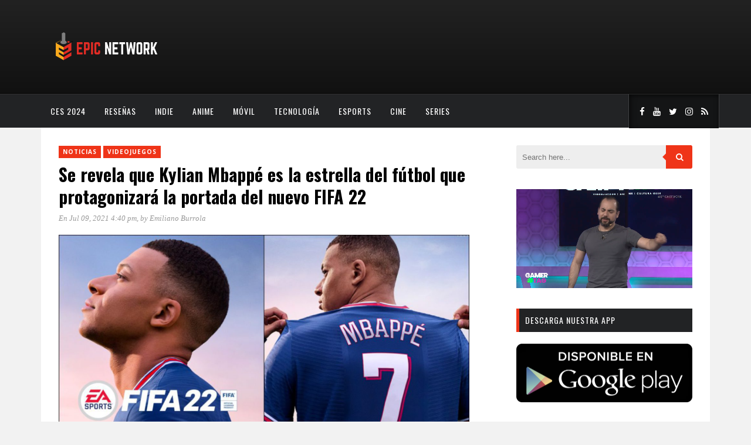

--- FILE ---
content_type: text/html; charset=UTF-8
request_url: https://www.myepicnet.com/noticias/se-revela-que-kylian-mbappe-es-la-estrella-del-futbol-que-protagonizara-la-portada-del-nuevo-fifa-22/
body_size: 15394
content:
<!DOCTYPE html>
<html dir="ltr" lang="es" prefix="og: https://ogp.me/ns#">
<head>
	<meta charset="UTF-8">
	<meta http-equiv="X-UA-Compatible" content="IE=edge">
	<meta name="viewport" content="width=device-width, initial-scale=1">
	<link rel="profile" href="http://gmpg.org/xfn/11">
	<link rel="pingback" href="https://www.myepicnet.com/xmlrpc.php">	
	<title>Se revela que Kylian Mbappé es la estrella del fútbol que protagonizará la portada del nuevo FIFA 22 - Epic Network</title>

		<!-- All in One SEO 4.9.3 - aioseo.com -->
	<meta name="description" content="A traves de su cuenta oficial en Twitter, FIFA dio a conocer a la estrella del fútbol que representará su próximo juego de FIFA (FIFA 22) lo cual generó distintas reacciones entre los fans de la franquicia deportiva, el delantero del Paris Saint-Germain de la Ligue 1 de Francia, Kylian Mbappé, es quien nuevamente representará" />
	<meta name="robots" content="max-image-preview:large" />
	<meta name="author" content="Emiliano Burrola"/>
	<link rel="canonical" href="https://www.myepicnet.com/noticias/se-revela-que-kylian-mbappe-es-la-estrella-del-futbol-que-protagonizara-la-portada-del-nuevo-fifa-22/" />
	<meta name="generator" content="All in One SEO (AIOSEO) 4.9.3" />
		<meta property="og:locale" content="es_ES" />
		<meta property="og:site_name" content="Epic Network - Videojuegos, Anime y Cultura Geek" />
		<meta property="og:type" content="article" />
		<meta property="og:title" content="Se revela que Kylian Mbappé es la estrella del fútbol que protagonizará la portada del nuevo FIFA 22 - Epic Network" />
		<meta property="og:description" content="A traves de su cuenta oficial en Twitter, FIFA dio a conocer a la estrella del fútbol que representará su próximo juego de FIFA (FIFA 22) lo cual generó distintas reacciones entre los fans de la franquicia deportiva, el delantero del Paris Saint-Germain de la Ligue 1 de Francia, Kylian Mbappé, es quien nuevamente representará" />
		<meta property="og:url" content="https://www.myepicnet.com/noticias/se-revela-que-kylian-mbappe-es-la-estrella-del-futbol-que-protagonizara-la-portada-del-nuevo-fifa-22/" />
		<meta property="article:published_time" content="2021-07-09T21:40:12+00:00" />
		<meta property="article:modified_time" content="2021-07-09T21:41:31+00:00" />
		<meta name="twitter:card" content="summary_large_image" />
		<meta name="twitter:title" content="Se revela que Kylian Mbappé es la estrella del fútbol que protagonizará la portada del nuevo FIFA 22 - Epic Network" />
		<meta name="twitter:description" content="A traves de su cuenta oficial en Twitter, FIFA dio a conocer a la estrella del fútbol que representará su próximo juego de FIFA (FIFA 22) lo cual generó distintas reacciones entre los fans de la franquicia deportiva, el delantero del Paris Saint-Germain de la Ligue 1 de Francia, Kylian Mbappé, es quien nuevamente representará" />
		<script data-jetpack-boost="ignore" type="application/ld+json" class="aioseo-schema">
			{"@context":"https:\/\/schema.org","@graph":[{"@type":"BlogPosting","@id":"https:\/\/www.myepicnet.com\/noticias\/se-revela-que-kylian-mbappe-es-la-estrella-del-futbol-que-protagonizara-la-portada-del-nuevo-fifa-22\/#blogposting","name":"Se revela que Kylian Mbapp\u00e9 es la estrella del f\u00fatbol que protagonizar\u00e1 la portada del nuevo FIFA 22 - Epic Network","headline":"Se revela que Kylian Mbapp\u00e9 es la estrella del f\u00fatbol que protagonizar\u00e1 la portada del nuevo FIFA 22","author":{"@id":"https:\/\/www.myepicnet.com\/author\/emilenhf\/#author"},"publisher":{"@id":"https:\/\/www.myepicnet.com\/#organization"},"image":{"@type":"ImageObject","url":"https:\/\/i0.wp.com\/www.myepicnet.com\/wp-content\/uploads\/2021\/07\/image_2021-07-09_153714.png?fit=1280%2C720&ssl=1","width":1280,"height":720},"datePublished":"2021-07-09T16:40:12-05:00","dateModified":"2021-07-09T16:41:31-05:00","inLanguage":"es-ES","mainEntityOfPage":{"@id":"https:\/\/www.myepicnet.com\/noticias\/se-revela-que-kylian-mbappe-es-la-estrella-del-futbol-que-protagonizara-la-portada-del-nuevo-fifa-22\/#webpage"},"isPartOf":{"@id":"https:\/\/www.myepicnet.com\/noticias\/se-revela-que-kylian-mbappe-es-la-estrella-del-futbol-que-protagonizara-la-portada-del-nuevo-fifa-22\/#webpage"},"articleSection":"Noticias, Videojuegos, FIFA, FIFA 22, Kylian Mbapp\u00e9"},{"@type":"BreadcrumbList","@id":"https:\/\/www.myepicnet.com\/noticias\/se-revela-que-kylian-mbappe-es-la-estrella-del-futbol-que-protagonizara-la-portada-del-nuevo-fifa-22\/#breadcrumblist","itemListElement":[{"@type":"ListItem","@id":"https:\/\/www.myepicnet.com#listItem","position":1,"name":"Home","item":"https:\/\/www.myepicnet.com","nextItem":{"@type":"ListItem","@id":"https:\/\/www.myepicnet.com\/category\/noticias\/#listItem","name":"Noticias"}},{"@type":"ListItem","@id":"https:\/\/www.myepicnet.com\/category\/noticias\/#listItem","position":2,"name":"Noticias","item":"https:\/\/www.myepicnet.com\/category\/noticias\/","nextItem":{"@type":"ListItem","@id":"https:\/\/www.myepicnet.com\/noticias\/se-revela-que-kylian-mbappe-es-la-estrella-del-futbol-que-protagonizara-la-portada-del-nuevo-fifa-22\/#listItem","name":"Se revela que Kylian Mbapp\u00e9 es la estrella del f\u00fatbol que protagonizar\u00e1 la portada del nuevo FIFA 22"},"previousItem":{"@type":"ListItem","@id":"https:\/\/www.myepicnet.com#listItem","name":"Home"}},{"@type":"ListItem","@id":"https:\/\/www.myepicnet.com\/noticias\/se-revela-que-kylian-mbappe-es-la-estrella-del-futbol-que-protagonizara-la-portada-del-nuevo-fifa-22\/#listItem","position":3,"name":"Se revela que Kylian Mbapp\u00e9 es la estrella del f\u00fatbol que protagonizar\u00e1 la portada del nuevo FIFA 22","previousItem":{"@type":"ListItem","@id":"https:\/\/www.myepicnet.com\/category\/noticias\/#listItem","name":"Noticias"}}]},{"@type":"Organization","@id":"https:\/\/www.myepicnet.com\/#organization","name":"Epic Network","description":"Videojuegos, Anime y Cultura Geek","url":"https:\/\/www.myepicnet.com\/"},{"@type":"Person","@id":"https:\/\/www.myepicnet.com\/author\/emilenhf\/#author","url":"https:\/\/www.myepicnet.com\/author\/emilenhf\/","name":"Emiliano Burrola","image":{"@type":"ImageObject","@id":"https:\/\/www.myepicnet.com\/noticias\/se-revela-que-kylian-mbappe-es-la-estrella-del-futbol-que-protagonizara-la-portada-del-nuevo-fifa-22\/#authorImage","url":"https:\/\/secure.gravatar.com\/avatar\/498fb74a54dfbd0575c2f3953eea7e22ddbe9f974cf470d95bb8e85f68d5b00d?s=96&d=mm&r=g","width":96,"height":96,"caption":"Emiliano Burrola"}},{"@type":"WebPage","@id":"https:\/\/www.myepicnet.com\/noticias\/se-revela-que-kylian-mbappe-es-la-estrella-del-futbol-que-protagonizara-la-portada-del-nuevo-fifa-22\/#webpage","url":"https:\/\/www.myepicnet.com\/noticias\/se-revela-que-kylian-mbappe-es-la-estrella-del-futbol-que-protagonizara-la-portada-del-nuevo-fifa-22\/","name":"Se revela que Kylian Mbapp\u00e9 es la estrella del f\u00fatbol que protagonizar\u00e1 la portada del nuevo FIFA 22 - Epic Network","description":"A traves de su cuenta oficial en Twitter, FIFA dio a conocer a la estrella del f\u00fatbol que representar\u00e1 su pr\u00f3ximo juego de FIFA (FIFA 22) lo cual gener\u00f3 distintas reacciones entre los fans de la franquicia deportiva, el delantero del Paris Saint-Germain de la Ligue 1 de Francia, Kylian Mbapp\u00e9, es quien nuevamente representar\u00e1","inLanguage":"es-ES","isPartOf":{"@id":"https:\/\/www.myepicnet.com\/#website"},"breadcrumb":{"@id":"https:\/\/www.myepicnet.com\/noticias\/se-revela-que-kylian-mbappe-es-la-estrella-del-futbol-que-protagonizara-la-portada-del-nuevo-fifa-22\/#breadcrumblist"},"author":{"@id":"https:\/\/www.myepicnet.com\/author\/emilenhf\/#author"},"creator":{"@id":"https:\/\/www.myepicnet.com\/author\/emilenhf\/#author"},"image":{"@type":"ImageObject","url":"https:\/\/i0.wp.com\/www.myepicnet.com\/wp-content\/uploads\/2021\/07\/image_2021-07-09_153714.png?fit=1280%2C720&ssl=1","@id":"https:\/\/www.myepicnet.com\/noticias\/se-revela-que-kylian-mbappe-es-la-estrella-del-futbol-que-protagonizara-la-portada-del-nuevo-fifa-22\/#mainImage","width":1280,"height":720},"primaryImageOfPage":{"@id":"https:\/\/www.myepicnet.com\/noticias\/se-revela-que-kylian-mbappe-es-la-estrella-del-futbol-que-protagonizara-la-portada-del-nuevo-fifa-22\/#mainImage"},"datePublished":"2021-07-09T16:40:12-05:00","dateModified":"2021-07-09T16:41:31-05:00"},{"@type":"WebSite","@id":"https:\/\/www.myepicnet.com\/#website","url":"https:\/\/www.myepicnet.com\/","name":"Epic Network","description":"Videojuegos, Anime y Cultura Geek","inLanguage":"es-ES","publisher":{"@id":"https:\/\/www.myepicnet.com\/#organization"}}]}
		</script>
		<!-- All in One SEO -->

<meta name="description" content="A traves de su cuenta oficial en Twitter, FIFA dio a conocer a la estrella del fútbol que representará su próximo juego de FIFA (FIFA 22) " />
<meta name="robots" content="index,follow" />
<link rel="canonical" href="https://www.myepicnet.com/noticias/se-revela-que-kylian-mbappe-es-la-estrella-del-futbol-que-protagonizara-la-portada-del-nuevo-fifa-22/" />
<meta property="og:locale" content="es_ES" />
<meta property="og:type" content="article" />
<meta property="og:title" content="Kylian Mbappé protagonizará la portada del nuevo FIFA 22" />
<meta property="og:description" content="A traves de su cuenta oficial en Twitter, FIFA dio a conocer a la estrella del fútbol que representará su próximo juego de FIFA (FIFA 22) " />
<meta property="og:url" content="https://www.myepicnet.com/noticias/se-revela-que-kylian-mbappe-es-la-estrella-del-futbol-que-protagonizara-la-portada-del-nuevo-fifa-22/" />
<meta property="og:site_name" name="copyright" content="Epic Network" />
<meta property="og:image" content="https://i0.wp.com/www.myepicnet.com/wp-content/uploads/2021/07/image_2021-07-09_153714.png?fit=1280%2C720&#038;ssl=1" />
<!-- Jetpack Site Verification Tags -->
<meta name="google-site-verification" content="h4r1VliW9jOHJhESEQeBvJv0vwdlUfgk1kRcoajlY1k" />
<link rel='dns-prefetch' href='//www.myepicnet.com' />
<link rel='dns-prefetch' href='//secure.gravatar.com' />
<link rel='dns-prefetch' href='//stats.wp.com' />
<link rel='dns-prefetch' href='//fonts.googleapis.com' />
<link rel='preconnect' href='//i0.wp.com' />
<link rel='preconnect' href='//c0.wp.com' />
<link rel='preconnect' href='https://fonts.gstatic.com' crossorigin />
<link rel="alternate" type="application/rss+xml" title="Epic Network &raquo; Feed" href="https://www.myepicnet.com/feed/" />
<link rel="alternate" type="application/rss+xml" title="Epic Network &raquo; Feed de los comentarios" href="https://www.myepicnet.com/comments/feed/" />
<link rel="alternate" type="application/rss+xml" title="Epic Network &raquo; Comentario Se revela que Kylian Mbappé es la estrella del fútbol que protagonizará la portada del nuevo FIFA 22 del feed" href="https://www.myepicnet.com/noticias/se-revela-que-kylian-mbappe-es-la-estrella-del-futbol-que-protagonizara-la-portada-del-nuevo-fifa-22/feed/" />
<link rel="alternate" title="oEmbed (JSON)" type="application/json+oembed" href="https://www.myepicnet.com/wp-json/oembed/1.0/embed?url=https%3A%2F%2Fwww.myepicnet.com%2Fnoticias%2Fse-revela-que-kylian-mbappe-es-la-estrella-del-futbol-que-protagonizara-la-portada-del-nuevo-fifa-22%2F" />
<link rel="alternate" title="oEmbed (XML)" type="text/xml+oembed" href="https://www.myepicnet.com/wp-json/oembed/1.0/embed?url=https%3A%2F%2Fwww.myepicnet.com%2Fnoticias%2Fse-revela-que-kylian-mbappe-es-la-estrella-del-futbol-que-protagonizara-la-portada-del-nuevo-fifa-22%2F&#038;format=xml" />
<link rel='stylesheet' id='all-css-2b54f5c2b5a3882d7eb5885309ecac14' href='https://www.myepicnet.com/wp-content/boost-cache/static/b33599cde2.min.css' type='text/css' media='all' />
<style id='marstheme-style-inline-css'>
.block-heading{
				border-left: 5px solid #D5D5D5;
			}
/*# sourceURL=marstheme-style-inline-css */
</style>
<style id='wp-img-auto-sizes-contain-inline-css'>
img:is([sizes=auto i],[sizes^="auto," i]){contain-intrinsic-size:3000px 1500px}
/*# sourceURL=wp-img-auto-sizes-contain-inline-css */
</style>
<style id='wp-emoji-styles-inline-css'>

	img.wp-smiley, img.emoji {
		display: inline !important;
		border: none !important;
		box-shadow: none !important;
		height: 1em !important;
		width: 1em !important;
		margin: 0 0.07em !important;
		vertical-align: -0.1em !important;
		background: none !important;
		padding: 0 !important;
	}
/*# sourceURL=wp-emoji-styles-inline-css */
</style>
<style id='wp-block-library-inline-css'>
:root{--wp-block-synced-color:#7a00df;--wp-block-synced-color--rgb:122,0,223;--wp-bound-block-color:var(--wp-block-synced-color);--wp-editor-canvas-background:#ddd;--wp-admin-theme-color:#007cba;--wp-admin-theme-color--rgb:0,124,186;--wp-admin-theme-color-darker-10:#006ba1;--wp-admin-theme-color-darker-10--rgb:0,107,160.5;--wp-admin-theme-color-darker-20:#005a87;--wp-admin-theme-color-darker-20--rgb:0,90,135;--wp-admin-border-width-focus:2px}@media (min-resolution:192dpi){:root{--wp-admin-border-width-focus:1.5px}}.wp-element-button{cursor:pointer}:root .has-very-light-gray-background-color{background-color:#eee}:root .has-very-dark-gray-background-color{background-color:#313131}:root .has-very-light-gray-color{color:#eee}:root .has-very-dark-gray-color{color:#313131}:root .has-vivid-green-cyan-to-vivid-cyan-blue-gradient-background{background:linear-gradient(135deg,#00d084,#0693e3)}:root .has-purple-crush-gradient-background{background:linear-gradient(135deg,#34e2e4,#4721fb 50%,#ab1dfe)}:root .has-hazy-dawn-gradient-background{background:linear-gradient(135deg,#faaca8,#dad0ec)}:root .has-subdued-olive-gradient-background{background:linear-gradient(135deg,#fafae1,#67a671)}:root .has-atomic-cream-gradient-background{background:linear-gradient(135deg,#fdd79a,#004a59)}:root .has-nightshade-gradient-background{background:linear-gradient(135deg,#330968,#31cdcf)}:root .has-midnight-gradient-background{background:linear-gradient(135deg,#020381,#2874fc)}:root{--wp--preset--font-size--normal:16px;--wp--preset--font-size--huge:42px}.has-regular-font-size{font-size:1em}.has-larger-font-size{font-size:2.625em}.has-normal-font-size{font-size:var(--wp--preset--font-size--normal)}.has-huge-font-size{font-size:var(--wp--preset--font-size--huge)}.has-text-align-center{text-align:center}.has-text-align-left{text-align:left}.has-text-align-right{text-align:right}.has-fit-text{white-space:nowrap!important}#end-resizable-editor-section{display:none}.aligncenter{clear:both}.items-justified-left{justify-content:flex-start}.items-justified-center{justify-content:center}.items-justified-right{justify-content:flex-end}.items-justified-space-between{justify-content:space-between}.screen-reader-text{border:0;clip-path:inset(50%);height:1px;margin:-1px;overflow:hidden;padding:0;position:absolute;width:1px;word-wrap:normal!important}.screen-reader-text:focus{background-color:#ddd;clip-path:none;color:#444;display:block;font-size:1em;height:auto;left:5px;line-height:normal;padding:15px 23px 14px;text-decoration:none;top:5px;width:auto;z-index:100000}html :where(.has-border-color){border-style:solid}html :where([style*=border-top-color]){border-top-style:solid}html :where([style*=border-right-color]){border-right-style:solid}html :where([style*=border-bottom-color]){border-bottom-style:solid}html :where([style*=border-left-color]){border-left-style:solid}html :where([style*=border-width]){border-style:solid}html :where([style*=border-top-width]){border-top-style:solid}html :where([style*=border-right-width]){border-right-style:solid}html :where([style*=border-bottom-width]){border-bottom-style:solid}html :where([style*=border-left-width]){border-left-style:solid}html :where(img[class*=wp-image-]){height:auto;max-width:100%}:where(figure){margin:0 0 1em}html :where(.is-position-sticky){--wp-admin--admin-bar--position-offset:var(--wp-admin--admin-bar--height,0px)}@media screen and (max-width:600px){html :where(.is-position-sticky){--wp-admin--admin-bar--position-offset:0px}}

/*# sourceURL=wp-block-library-inline-css */
</style><style id='wp-block-video-inline-css'>
.wp-block-video{box-sizing:border-box}.wp-block-video video{height:auto;vertical-align:middle;width:100%}@supports (position:sticky){.wp-block-video [poster]{object-fit:cover}}.wp-block-video.aligncenter{text-align:center}.wp-block-video :where(figcaption){margin-bottom:1em;margin-top:.5em}
/*# sourceURL=https://www.myepicnet.com/wp-includes/blocks/video/style.min.css */
</style>
<style id='global-styles-inline-css'>
:root{--wp--preset--aspect-ratio--square: 1;--wp--preset--aspect-ratio--4-3: 4/3;--wp--preset--aspect-ratio--3-4: 3/4;--wp--preset--aspect-ratio--3-2: 3/2;--wp--preset--aspect-ratio--2-3: 2/3;--wp--preset--aspect-ratio--16-9: 16/9;--wp--preset--aspect-ratio--9-16: 9/16;--wp--preset--color--black: #000000;--wp--preset--color--cyan-bluish-gray: #abb8c3;--wp--preset--color--white: #ffffff;--wp--preset--color--pale-pink: #f78da7;--wp--preset--color--vivid-red: #cf2e2e;--wp--preset--color--luminous-vivid-orange: #ff6900;--wp--preset--color--luminous-vivid-amber: #fcb900;--wp--preset--color--light-green-cyan: #7bdcb5;--wp--preset--color--vivid-green-cyan: #00d084;--wp--preset--color--pale-cyan-blue: #8ed1fc;--wp--preset--color--vivid-cyan-blue: #0693e3;--wp--preset--color--vivid-purple: #9b51e0;--wp--preset--gradient--vivid-cyan-blue-to-vivid-purple: linear-gradient(135deg,rgb(6,147,227) 0%,rgb(155,81,224) 100%);--wp--preset--gradient--light-green-cyan-to-vivid-green-cyan: linear-gradient(135deg,rgb(122,220,180) 0%,rgb(0,208,130) 100%);--wp--preset--gradient--luminous-vivid-amber-to-luminous-vivid-orange: linear-gradient(135deg,rgb(252,185,0) 0%,rgb(255,105,0) 100%);--wp--preset--gradient--luminous-vivid-orange-to-vivid-red: linear-gradient(135deg,rgb(255,105,0) 0%,rgb(207,46,46) 100%);--wp--preset--gradient--very-light-gray-to-cyan-bluish-gray: linear-gradient(135deg,rgb(238,238,238) 0%,rgb(169,184,195) 100%);--wp--preset--gradient--cool-to-warm-spectrum: linear-gradient(135deg,rgb(74,234,220) 0%,rgb(151,120,209) 20%,rgb(207,42,186) 40%,rgb(238,44,130) 60%,rgb(251,105,98) 80%,rgb(254,248,76) 100%);--wp--preset--gradient--blush-light-purple: linear-gradient(135deg,rgb(255,206,236) 0%,rgb(152,150,240) 100%);--wp--preset--gradient--blush-bordeaux: linear-gradient(135deg,rgb(254,205,165) 0%,rgb(254,45,45) 50%,rgb(107,0,62) 100%);--wp--preset--gradient--luminous-dusk: linear-gradient(135deg,rgb(255,203,112) 0%,rgb(199,81,192) 50%,rgb(65,88,208) 100%);--wp--preset--gradient--pale-ocean: linear-gradient(135deg,rgb(255,245,203) 0%,rgb(182,227,212) 50%,rgb(51,167,181) 100%);--wp--preset--gradient--electric-grass: linear-gradient(135deg,rgb(202,248,128) 0%,rgb(113,206,126) 100%);--wp--preset--gradient--midnight: linear-gradient(135deg,rgb(2,3,129) 0%,rgb(40,116,252) 100%);--wp--preset--font-size--small: 13px;--wp--preset--font-size--medium: 20px;--wp--preset--font-size--large: 36px;--wp--preset--font-size--x-large: 42px;--wp--preset--spacing--20: 0.44rem;--wp--preset--spacing--30: 0.67rem;--wp--preset--spacing--40: 1rem;--wp--preset--spacing--50: 1.5rem;--wp--preset--spacing--60: 2.25rem;--wp--preset--spacing--70: 3.38rem;--wp--preset--spacing--80: 5.06rem;--wp--preset--shadow--natural: 6px 6px 9px rgba(0, 0, 0, 0.2);--wp--preset--shadow--deep: 12px 12px 50px rgba(0, 0, 0, 0.4);--wp--preset--shadow--sharp: 6px 6px 0px rgba(0, 0, 0, 0.2);--wp--preset--shadow--outlined: 6px 6px 0px -3px rgb(255, 255, 255), 6px 6px rgb(0, 0, 0);--wp--preset--shadow--crisp: 6px 6px 0px rgb(0, 0, 0);}:where(.is-layout-flex){gap: 0.5em;}:where(.is-layout-grid){gap: 0.5em;}body .is-layout-flex{display: flex;}.is-layout-flex{flex-wrap: wrap;align-items: center;}.is-layout-flex > :is(*, div){margin: 0;}body .is-layout-grid{display: grid;}.is-layout-grid > :is(*, div){margin: 0;}:where(.wp-block-columns.is-layout-flex){gap: 2em;}:where(.wp-block-columns.is-layout-grid){gap: 2em;}:where(.wp-block-post-template.is-layout-flex){gap: 1.25em;}:where(.wp-block-post-template.is-layout-grid){gap: 1.25em;}.has-black-color{color: var(--wp--preset--color--black) !important;}.has-cyan-bluish-gray-color{color: var(--wp--preset--color--cyan-bluish-gray) !important;}.has-white-color{color: var(--wp--preset--color--white) !important;}.has-pale-pink-color{color: var(--wp--preset--color--pale-pink) !important;}.has-vivid-red-color{color: var(--wp--preset--color--vivid-red) !important;}.has-luminous-vivid-orange-color{color: var(--wp--preset--color--luminous-vivid-orange) !important;}.has-luminous-vivid-amber-color{color: var(--wp--preset--color--luminous-vivid-amber) !important;}.has-light-green-cyan-color{color: var(--wp--preset--color--light-green-cyan) !important;}.has-vivid-green-cyan-color{color: var(--wp--preset--color--vivid-green-cyan) !important;}.has-pale-cyan-blue-color{color: var(--wp--preset--color--pale-cyan-blue) !important;}.has-vivid-cyan-blue-color{color: var(--wp--preset--color--vivid-cyan-blue) !important;}.has-vivid-purple-color{color: var(--wp--preset--color--vivid-purple) !important;}.has-black-background-color{background-color: var(--wp--preset--color--black) !important;}.has-cyan-bluish-gray-background-color{background-color: var(--wp--preset--color--cyan-bluish-gray) !important;}.has-white-background-color{background-color: var(--wp--preset--color--white) !important;}.has-pale-pink-background-color{background-color: var(--wp--preset--color--pale-pink) !important;}.has-vivid-red-background-color{background-color: var(--wp--preset--color--vivid-red) !important;}.has-luminous-vivid-orange-background-color{background-color: var(--wp--preset--color--luminous-vivid-orange) !important;}.has-luminous-vivid-amber-background-color{background-color: var(--wp--preset--color--luminous-vivid-amber) !important;}.has-light-green-cyan-background-color{background-color: var(--wp--preset--color--light-green-cyan) !important;}.has-vivid-green-cyan-background-color{background-color: var(--wp--preset--color--vivid-green-cyan) !important;}.has-pale-cyan-blue-background-color{background-color: var(--wp--preset--color--pale-cyan-blue) !important;}.has-vivid-cyan-blue-background-color{background-color: var(--wp--preset--color--vivid-cyan-blue) !important;}.has-vivid-purple-background-color{background-color: var(--wp--preset--color--vivid-purple) !important;}.has-black-border-color{border-color: var(--wp--preset--color--black) !important;}.has-cyan-bluish-gray-border-color{border-color: var(--wp--preset--color--cyan-bluish-gray) !important;}.has-white-border-color{border-color: var(--wp--preset--color--white) !important;}.has-pale-pink-border-color{border-color: var(--wp--preset--color--pale-pink) !important;}.has-vivid-red-border-color{border-color: var(--wp--preset--color--vivid-red) !important;}.has-luminous-vivid-orange-border-color{border-color: var(--wp--preset--color--luminous-vivid-orange) !important;}.has-luminous-vivid-amber-border-color{border-color: var(--wp--preset--color--luminous-vivid-amber) !important;}.has-light-green-cyan-border-color{border-color: var(--wp--preset--color--light-green-cyan) !important;}.has-vivid-green-cyan-border-color{border-color: var(--wp--preset--color--vivid-green-cyan) !important;}.has-pale-cyan-blue-border-color{border-color: var(--wp--preset--color--pale-cyan-blue) !important;}.has-vivid-cyan-blue-border-color{border-color: var(--wp--preset--color--vivid-cyan-blue) !important;}.has-vivid-purple-border-color{border-color: var(--wp--preset--color--vivid-purple) !important;}.has-vivid-cyan-blue-to-vivid-purple-gradient-background{background: var(--wp--preset--gradient--vivid-cyan-blue-to-vivid-purple) !important;}.has-light-green-cyan-to-vivid-green-cyan-gradient-background{background: var(--wp--preset--gradient--light-green-cyan-to-vivid-green-cyan) !important;}.has-luminous-vivid-amber-to-luminous-vivid-orange-gradient-background{background: var(--wp--preset--gradient--luminous-vivid-amber-to-luminous-vivid-orange) !important;}.has-luminous-vivid-orange-to-vivid-red-gradient-background{background: var(--wp--preset--gradient--luminous-vivid-orange-to-vivid-red) !important;}.has-very-light-gray-to-cyan-bluish-gray-gradient-background{background: var(--wp--preset--gradient--very-light-gray-to-cyan-bluish-gray) !important;}.has-cool-to-warm-spectrum-gradient-background{background: var(--wp--preset--gradient--cool-to-warm-spectrum) !important;}.has-blush-light-purple-gradient-background{background: var(--wp--preset--gradient--blush-light-purple) !important;}.has-blush-bordeaux-gradient-background{background: var(--wp--preset--gradient--blush-bordeaux) !important;}.has-luminous-dusk-gradient-background{background: var(--wp--preset--gradient--luminous-dusk) !important;}.has-pale-ocean-gradient-background{background: var(--wp--preset--gradient--pale-ocean) !important;}.has-electric-grass-gradient-background{background: var(--wp--preset--gradient--electric-grass) !important;}.has-midnight-gradient-background{background: var(--wp--preset--gradient--midnight) !important;}.has-small-font-size{font-size: var(--wp--preset--font-size--small) !important;}.has-medium-font-size{font-size: var(--wp--preset--font-size--medium) !important;}.has-large-font-size{font-size: var(--wp--preset--font-size--large) !important;}.has-x-large-font-size{font-size: var(--wp--preset--font-size--x-large) !important;}
/*# sourceURL=global-styles-inline-css */
</style>

<style id='classic-theme-styles-inline-css'>
/*! This file is auto-generated */
.wp-block-button__link{color:#fff;background-color:#32373c;border-radius:9999px;box-shadow:none;text-decoration:none;padding:calc(.667em + 2px) calc(1.333em + 2px);font-size:1.125em}.wp-block-file__button{background:#32373c;color:#fff;text-decoration:none}
/*# sourceURL=/wp-includes/css/classic-themes.min.css */
</style>
<link rel='stylesheet' id='marstheme-google-oswald-css' href='//fonts.googleapis.com/css?family=Oswald%3A400%2C300%2C700&#038;ver=6.9' media='all' />
<link rel="preload" as="style" href="https://fonts.googleapis.com/css?family=Open%20Sans:300,400,500,600,700,800,300italic,400italic,500italic,600italic,700italic,800italic%7COswald:200,300,400,500,600,700&#038;display=swap&#038;ver=1744406159" /><link rel="stylesheet" href="https://fonts.googleapis.com/css?family=Open%20Sans:300,400,500,600,700,800,300italic,400italic,500italic,600italic,700italic,800italic%7COswald:200,300,400,500,600,700&#038;display=swap&#038;ver=1744406159" media="print" onload="this.media='all'"><noscript><link rel="stylesheet" href="https://fonts.googleapis.com/css?family=Open%20Sans:300,400,500,600,700,800,300italic,400italic,500italic,600italic,700italic,800italic%7COswald:200,300,400,500,600,700&#038;display=swap&#038;ver=1744406159" /></noscript>



<link rel="https://api.w.org/" href="https://www.myepicnet.com/wp-json/" /><link rel="alternate" title="JSON" type="application/json" href="https://www.myepicnet.com/wp-json/wp/v2/posts/18854" /><link rel="EditURI" type="application/rsd+xml" title="RSD" href="https://www.myepicnet.com/xmlrpc.php?rsd" />
<meta name="generator" content="WordPress 6.9" />
<link rel='shortlink' href='https://www.myepicnet.com/?p=18854' />
<meta name="generator" content="Redux 4.5.10" /><meta name="follow.[base64]" content="qPtuFXFjXPHeXVNDpQJf"/>	<style>img#wpstats{display:none}</style>
		<link rel="icon" href="https://i0.wp.com/www.myepicnet.com/wp-content/uploads/2020/03/cropped-epiclogopage.png?fit=32%2C32&#038;ssl=1" sizes="32x32" />
<link rel="icon" href="https://i0.wp.com/www.myepicnet.com/wp-content/uploads/2020/03/cropped-epiclogopage.png?fit=192%2C192&#038;ssl=1" sizes="192x192" />
<link rel="apple-touch-icon" href="https://i0.wp.com/www.myepicnet.com/wp-content/uploads/2020/03/cropped-epiclogopage.png?fit=180%2C180&#038;ssl=1" />
<meta name="msapplication-TileImage" content="https://i0.wp.com/www.myepicnet.com/wp-content/uploads/2020/03/cropped-epiclogopage.png?fit=270%2C270&#038;ssl=1" />
		<style type="text/css" id="wp-custom-css">
			#navigation .menu {
    float: inherit;
}		</style>
		<style id="marstheme_global_data-dynamic-css" title="dynamic-css" class="redux-options-output">body{font-family:"Open Sans";}.top-social a{color:#FFFFFF;}.footer-social a{color:#888888;}#navigation .menu li a{font-family:Oswald;}#navigation{background-color:#222325;}#navigation .menu li a{color:#FFFFFF;}#navigation .menu li a:hover, #navigation .menu .current-menu-item > a{color:#999999;}#navigation .menu .sub-menu a{color:#FFFFFF;}#navigation .menu .sub-menu li a:hover, #navigation .menu .sub-menu .current-menu-item a{background-color:#222325;}#navigation .menu .sub-menu .current-menu-item a{color:#999999;}.entry-title, .entry-title a{font-family:Oswald;}.post-entry p{font-family:"Open Sans";}.widget-title{font-family:Oswald;font-weight:normal;font-style:normal;}.widget-title{background-color:#222325;}span.cat a{background-color:#ef3418;}span.cat a{color:#FFFFFF;}.post-entry .more-link{color:#EF3418;}.comment-box{background-color:#bbbbbb;}.comment-box a{color:#FFFFFF;}.comment-reply-link{background-color:#eee;}.comment-reply-link{color:#999999;}</style><noscript><style id="rocket-lazyload-nojs-css">.rll-youtube-player, [data-lazy-src]{display:none !important;}</style></noscript>	
<link rel='stylesheet' id='redux-custom-fonts-css' href='//www.myepicnet.com/wp-content/uploads/redux/custom-fonts/fonts.css?ver=1675201115' media='all' />
</head>

<body class="wp-singular post-template-default single single-post postid-18854 single-format-standard wp-theme-kappa sfsi_actvite_theme_default boldgrid-ppb right-sidebar default">

	<header id="header">
		
		<div class="container">
			<div id="logo">
							<a title="Videojuegos, Anime y Cultura Geek" href="https://www.myepicnet.com/">
					<img class="img-responsive" alt="Videojuegos, Anime y Cultura Geek" src="https://www.myepicnet.com/wp-content/uploads/2020/03/header-2.png">
				</a>
						</div>
					</div>
	
	</header>
	
	<nav id="navigation">
		
		<div class="container">
							<ul id="menu-menu" class="menu"><li id="menu-item-34688" class="menu-item menu-item-type-taxonomy menu-item-object-category menu-item-34688"><a href="https://www.myepicnet.com/category/ces-2024/">CES 2024</a></li>
<li id="menu-item-315" class="menu-item menu-item-type-taxonomy menu-item-object-category menu-item-315"><a href="https://www.myepicnet.com/category/resena/">Reseñas</a></li>
<li id="menu-item-317" class="menu-item menu-item-type-taxonomy menu-item-object-category menu-item-317"><a href="https://www.myepicnet.com/category/indie/">Indie</a></li>
<li id="menu-item-318" class="menu-item menu-item-type-taxonomy menu-item-object-category menu-item-318"><a href="https://www.myepicnet.com/category/anime/">Anime</a></li>
<li id="menu-item-319" class="menu-item menu-item-type-taxonomy menu-item-object-category menu-item-319"><a href="https://www.myepicnet.com/category/movil/">Móvil</a></li>
<li id="menu-item-320" class="menu-item menu-item-type-taxonomy menu-item-object-category menu-item-320"><a href="https://www.myepicnet.com/category/tecnologia/">Tecnología</a></li>
<li id="menu-item-359" class="menu-item menu-item-type-taxonomy menu-item-object-category menu-item-359"><a href="https://www.myepicnet.com/category/esports/">esports</a></li>
<li id="menu-item-360" class="menu-item menu-item-type-taxonomy menu-item-object-category menu-item-360"><a href="https://www.myepicnet.com/category/cine/">Cine</a></li>
<li id="menu-item-361" class="menu-item menu-item-type-taxonomy menu-item-object-category menu-item-361"><a href="https://www.myepicnet.com/category/series/">Series</a></li>
</ul>				<div class="menu-mobile"></div>
										<div class="top-social">
					<a class="social-facebook" target="_blank" href="https://www.facebook.com/epicnetworkoficial"><i class="fa fa-facebook"></i></a><a class="social-youtube" target="_blank" href="https://www.youtube.com/user/epicnetworkoficial"><i class="fa fa-youtube"></i></a><a class="social-twitter" target="_blank" href="https://www.twitter.com/epic_network"><i class="fa fa-twitter"></i></a><a class="social-instagram" target="_blank" href="http://www.instagram.com/gamertag.tv"><i class="fa fa-instagram"></i></a><a class="social-rss" target="_blank" href="https://www.myepicnet.com/feed/"><i class="fa fa-rss"></i></a>				</div>
					</div>
	
	</nav>
		<div class="container">
		<div id="content">
							<div id="main" class="default">
					<article class="post-18854 post type-post status-publish format-standard has-post-thumbnail hentry category-noticias category-videojuegos tag-fifa tag-fifa-22 tag-kylian-mbappe" id="post-18854">
				<div class="post-header">
									<span class="cat"><a href="https://www.myepicnet.com/category/noticias/" rel="category tag">Noticias</a> <a href="https://www.myepicnet.com/category/videojuegos/" rel="category tag">Videojuegos</a></span>
												<h1 class="entry-title">Se revela que Kylian Mbappé es la estrella del fútbol que protagonizará la portada del nuevo FIFA 22</h1>				<div class="post-meta">
										<span>
						<a href="https://www.myepicnet.com/2021/07/09/">En Jul 09, 2021 4:40 pm</a>, by <a href="https://www.myepicnet.com/author/emilenhf/">Emiliano Burrola</a>					</span>
				</div>
			</div>		
			<div data-direction="ltr" class="post-image"><img width="1024" height="576" src="https://i0.wp.com/www.myepicnet.com/wp-content/uploads/2021/07/image_2021-07-09_153714.png?fit=1024%2C576&amp;ssl=1" class="attachment-large size-large wp-post-image" alt="" decoding="async" fetchpriority="high" srcset="https://i0.wp.com/www.myepicnet.com/wp-content/uploads/2021/07/image_2021-07-09_153714.png?w=1280&amp;ssl=1 1280w, https://i0.wp.com/www.myepicnet.com/wp-content/uploads/2021/07/image_2021-07-09_153714.png?resize=300%2C169&amp;ssl=1 300w, https://i0.wp.com/www.myepicnet.com/wp-content/uploads/2021/07/image_2021-07-09_153714.png?resize=1024%2C576&amp;ssl=1 1024w, https://i0.wp.com/www.myepicnet.com/wp-content/uploads/2021/07/image_2021-07-09_153714.png?resize=768%2C432&amp;ssl=1 768w, https://i0.wp.com/www.myepicnet.com/wp-content/uploads/2021/07/image_2021-07-09_153714.png?resize=250%2C141&amp;ssl=1 250w, https://i0.wp.com/www.myepicnet.com/wp-content/uploads/2021/07/image_2021-07-09_153714.png?resize=550%2C309&amp;ssl=1 550w, https://i0.wp.com/www.myepicnet.com/wp-content/uploads/2021/07/image_2021-07-09_153714.png?resize=800%2C450&amp;ssl=1 800w, https://i0.wp.com/www.myepicnet.com/wp-content/uploads/2021/07/image_2021-07-09_153714.png?resize=320%2C180&amp;ssl=1 320w, https://i0.wp.com/www.myepicnet.com/wp-content/uploads/2021/07/image_2021-07-09_153714.png?resize=533%2C300&amp;ssl=1 533w, https://i0.wp.com/www.myepicnet.com/wp-content/uploads/2021/07/image_2021-07-09_153714.png?resize=889%2C500&amp;ssl=1 889w" sizes="(max-width: 1024px) 100vw, 1024px" /></div>	<div class="post-entry">
		<div class="boldgrid-section">
<div class="container">
<div class="row">
<div class="col-md-12 col-xs-12 col-sm-12">
<p class=""><span style="font-weight: 400;">A traves de su cuenta oficial en Twitter, FIFA dio a conocer a la estrella del fútbol que representará su próximo juego de FIFA (FIFA 22) lo cual generó distintas reacciones entre los fans de la franquicia deportiva, el delantero del Paris Saint-Germain de la Ligue 1 de Francia, Kylian Mbappé, es quien nuevamente representará al juego de fútbol más grande del mundo protagonizando la portada del videojuego.</span></p>
<blockquote class="twitter-tweet">
<p dir="ltr" lang="es">¡Estamos honrados de tenerte de nuevo, <a href="https://twitter.com/KMbappe?ref_src=twsrc%5Etfw">@KMbappe</a>!</p>
<p>La estrella de la portada de <a href="https://twitter.com/hashtag/FIFA22?src=hash&amp;ref_src=twsrc%5Etfw">#FIFA22</a>. ?</p>
<p>Mantente al pendiente de los cambios que se vendrán en el juego este 11 de julio. ? <a href="https://t.co/JcyJz13x6e">https://t.co/JcyJz13x6e</a> <a href="https://t.co/Y6uTANcyH7">pic.twitter.com/Y6uTANcyH7</a></p>
<p>— EA SPORTS FIFA LATAM (@EASPORTSFutbol) <a href="https://twitter.com/EASPORTSFutbol/status/1413518032723496973?ref_src=twsrc%5Etfw">July 9, 2021</a></p></blockquote>
<p class=""><span style="font-weight: 400;">Si eres fanatico de FIFA seguramente te habrás dado cuenta de que Mbappé estará presente en la portada de FIFA por segundo año consecutivo al igual que lo han hecho otras estrellas del fútbol como Lionel Messi y Cristiano Ronaldo aunque eso no es todo, varios fanáticos también expresaron su opinión sobre la portada en la que se muestra a Mbappé comentando que tal vez la cambien en una semana ya que últimamente se rumorea la llegada del jugador al Real Madrid.</span></p>
<p class=""><img data-recalc-dims="1" decoding="async" class="alignnone size-full wp-image-18856" src="https://i0.wp.com/www.myepicnet.com/wp-content/uploads/2021/07/image_2021-07-09_153758.png?resize=1024%2C576&#038;ssl=1" alt="" width="1024" height="576" srcset="https://i0.wp.com/www.myepicnet.com/wp-content/uploads/2021/07/image_2021-07-09_153758.png?w=1200&amp;ssl=1 1200w, https://i0.wp.com/www.myepicnet.com/wp-content/uploads/2021/07/image_2021-07-09_153758.png?resize=300%2C169&amp;ssl=1 300w, https://i0.wp.com/www.myepicnet.com/wp-content/uploads/2021/07/image_2021-07-09_153758.png?resize=1024%2C576&amp;ssl=1 1024w, https://i0.wp.com/www.myepicnet.com/wp-content/uploads/2021/07/image_2021-07-09_153758.png?resize=768%2C432&amp;ssl=1 768w, https://i0.wp.com/www.myepicnet.com/wp-content/uploads/2021/07/image_2021-07-09_153758.png?resize=250%2C141&amp;ssl=1 250w, https://i0.wp.com/www.myepicnet.com/wp-content/uploads/2021/07/image_2021-07-09_153758.png?resize=550%2C309&amp;ssl=1 550w, https://i0.wp.com/www.myepicnet.com/wp-content/uploads/2021/07/image_2021-07-09_153758.png?resize=800%2C450&amp;ssl=1 800w, https://i0.wp.com/www.myepicnet.com/wp-content/uploads/2021/07/image_2021-07-09_153758.png?resize=320%2C180&amp;ssl=1 320w, https://i0.wp.com/www.myepicnet.com/wp-content/uploads/2021/07/image_2021-07-09_153758.png?resize=533%2C300&amp;ssl=1 533w, https://i0.wp.com/www.myepicnet.com/wp-content/uploads/2021/07/image_2021-07-09_153758.png?resize=889%2C500&amp;ssl=1 889w" sizes="(max-width: 1024px) 100vw, 1024px" /></p>
<p class="">&nbsp;</p>
<p class=""><span style="font-weight: 400;">Finalmente, el mismo tweet menciona que los fans deberán estar atentos al tráiler de presentación del esperado juego este 11 de julio adjuntando un link para la transmisión programada para la revelación.</span></p>
<p class=""><iframe title="YouTube video player" src="https://www.youtube.com/embed/o1igaMv46SY" width="720" height="350" frameborder="0" allowfullscreen="allowfullscreen"></iframe></p>
</div>
</div>
</div>
</div>
<div class='sfsiaftrpstwpr'><div class='sfsi_responsive_icons' style='display:block;margin-top:0px; margin-bottom: 0px; width:100%' data-icon-width-type='Fully responsive' data-icon-width-size='240' data-edge-type='Round' data-edge-radius='5'  ><div class='sfsi_icons_container sfsi_responsive_without_counter_icons sfsi_small_button_container sfsi_icons_container_box_fully_container ' style='width:100%;display:flex; text-align:center;' ><a target='_blank' href='https://www.facebook.com/sharer/sharer.php?u=https%3A%2F%2Fwww.myepicnet.com%2Fnoticias%2Fse-revela-que-kylian-mbappe-es-la-estrella-del-futbol-que-protagonizara-la-portada-del-nuevo-fifa-22%2F' style='display:block;text-align:center;margin-left:10px;  flex-basis:100%;' class=sfsi_responsive_fluid ><div class='sfsi_responsive_icon_item_container sfsi_responsive_icon_facebook_container sfsi_small_button sfsi_responsive_icon_gradient sfsi_centered_icon' style=' border-radius:5px; width:auto; ' ><img style='max-height: 25px;display:unset;margin:0' class='sfsi_wicon' alt='facebook' src='https://www.myepicnet.com/wp-content/plugins/ultimate-social-media-icons/images/responsive-icon/facebook.svg'><span style='color:#fff'>Comparte</span></div></a><a target='_blank' href='https://x.com/intent/post?text=&url=https%3A%2F%2Fwww.myepicnet.com%2Fnoticias%2Fse-revela-que-kylian-mbappe-es-la-estrella-del-futbol-que-protagonizara-la-portada-del-nuevo-fifa-22%2F' style='display:block;text-align:center;margin-left:10px;  flex-basis:100%;' class=sfsi_responsive_fluid ><div class='sfsi_responsive_icon_item_container sfsi_responsive_icon_twitter_container sfsi_small_button sfsi_responsive_icon_gradient sfsi_centered_icon' style=' border-radius:5px; width:auto; ' ><img style='max-height: 25px;display:unset;margin:0' class='sfsi_wicon' alt='Twitter' src='https://www.myepicnet.com/wp-content/plugins/ultimate-social-media-icons/images/responsive-icon/Twitter.svg'><span style='color:#fff'>Tuitea</span></div></a><a target='_blank' href='https://follow.it/myepicnet?action=followPub' style='display:block;text-align:center;margin-left:10px;  flex-basis:100%;' class=sfsi_responsive_fluid ><div class='sfsi_responsive_icon_item_container sfsi_responsive_icon_follow_container sfsi_small_button sfsi_responsive_icon_gradient sfsi_centered_icon' style=' border-radius:5px; width:auto; ' ><img data-recalc-dims="1" style='max-height: 25px;display:unset;margin:0' class='sfsi_wicon' alt='Follow' src="https://i0.wp.com/www.myepicnet.com/wp-content/plugins/ultimate-social-media-icons/images/responsive-icon/Follow.png?w=1024&#038;ssl=1"><span style='color:#fff'>Suscríbete</span></div></a></div></div></div><!--end responsive_icons--><div class="post_tags"><a href="https://www.myepicnet.com/tag/fifa/" rel="tag">FIFA</a> <a href="https://www.myepicnet.com/tag/fifa-22/" rel="tag">FIFA 22</a> <a href="https://www.myepicnet.com/tag/kylian-mbappe/" rel="tag">Kylian Mbappé</a></div>		
	</div>
</article><!-- end post-18854 --><div class="post-comments" id="comments">
		
	<div class="post-reply">	<div id="respond" class="comment-respond">
		<h3 id="reply-title" class="comment-reply-title">Deja una respuesta <small><a rel="nofollow" id="cancel-comment-reply-link" href="/noticias/se-revela-que-kylian-mbappe-es-la-estrella-del-futbol-que-protagonizara-la-portada-del-nuevo-fifa-22/#respond" style="display:none;">Cancelar la respuesta</a></small></h3><form action="https://www.myepicnet.com/wp-comments-post.php" method="post" id="commentform" class="comment-form"><p class="comment-notes"><span id="email-notes">Tu dirección de correo electrónico no será publicada.</span> <span class="required-field-message">Los campos obligatorios están marcados con <span class="required">*</span></span></p><p class="comment-form-comment"><label for="comment">Comentario <span class="required">*</span></label> <textarea id="comment" name="comment" cols="45" rows="8" maxlength="65525" required></textarea></p><p class="comment-form-author"><label for="author">Nombre <span class="required">*</span></label> <input id="author" name="author" type="text" value="" size="30" maxlength="245" autocomplete="name" required /></p>
<p class="comment-form-email"><label for="email">Correo electrónico <span class="required">*</span></label> <input id="email" name="email" type="email" value="" size="30" maxlength="100" aria-describedby="email-notes" autocomplete="email" required /></p>
<p class="comment-form-url"><label for="url">Web</label> <input id="url" name="url" type="url" value="" size="30" maxlength="200" autocomplete="url" /></p>
<p class="form-submit"><input name="submit" type="submit" id="submit" class="submit" value="Publicar el comentario" /> <input type='hidden' name='comment_post_ID' value='18854' id='comment_post_ID' />
<input type='hidden' name='comment_parent' id='comment_parent' value='0' />
</p><p style="display: none;"><input type="hidden" id="akismet_comment_nonce" name="akismet_comment_nonce" value="b4c64efb79" /></p><p style="display: none !important;" class="akismet-fields-container" data-prefix="ak_"><label>&#916;<textarea name="ak_hp_textarea" cols="45" rows="8" maxlength="100"></textarea></label><input type="hidden" id="ak_js_1" name="ak_js" value="15"/></p></form>	</div><!-- #respond -->
	</div></div>				</div>
						<aside id="sidebar">
		<div id="search-4" class="widget widget_search"><form method="get" class="search-wrapper" action="https://www.myepicnet.com/">
	<input type="text" name="s" value="" placeholder="Search here...">
		<button type="submit"><i class="fa fa-search"></i></button>
</form></div><div id="block-11" class="widget widget_block widget_media_video">
<figure class="wp-block-video"><video autoplay controls loop muted src="https://appepic.s3.us-east-005.dream.io/GAMER%20TAG/PRGT2767B1app.mp4"></video></figure>
</div><div id="widget_sp_image-3" class="widget widget_sp_image"><h4 class="widget-title">Descarga nuestra app</h4><a href="https://play.google.com/store/apps/details?id=com.myepicnet.app&#038;hl=es_MX&#038;gl=US" target="_blank" class="widget_sp_image-image-link" title="Descarga nuestra app"><img width="600" height="201" alt="Descarga nuestra app" class="attachment-full" style="max-width: 100%;" srcset="https://i0.wp.com/www.myepicnet.com/wp-content/uploads/2020/11/boton-playstore-600x201-1.png?w=600&amp;ssl=1 600w, https://i0.wp.com/www.myepicnet.com/wp-content/uploads/2020/11/boton-playstore-600x201-1.png?resize=300%2C101&amp;ssl=1 300w, https://i0.wp.com/www.myepicnet.com/wp-content/uploads/2020/11/boton-playstore-600x201-1.png?resize=250%2C84&amp;ssl=1 250w, https://i0.wp.com/www.myepicnet.com/wp-content/uploads/2020/11/boton-playstore-600x201-1.png?resize=550%2C184&amp;ssl=1 550w, https://i0.wp.com/www.myepicnet.com/wp-content/uploads/2020/11/boton-playstore-600x201-1.png?resize=537%2C180&amp;ssl=1 537w" sizes="(max-width: 600px) 100vw, 600px" src="https://i0.wp.com/www.myepicnet.com/wp-content/uploads/2020/11/boton-playstore-600x201-1.png?fit=600%2C201&#038;ssl=1" /></a></div><div id="widget_sp_image-4" class="widget widget_sp_image"><a href="https://apps.apple.com/mx/app/the-epic-network/id1411526797" target="_self" class="widget_sp_image-image-link"><img width="600" height="201" class="attachment-medium_large" style="max-width: 100%;" srcset="https://i0.wp.com/www.myepicnet.com/wp-content/uploads/2020/11/boton-appstore-600x201-1.png?w=600&amp;ssl=1 600w, https://i0.wp.com/www.myepicnet.com/wp-content/uploads/2020/11/boton-appstore-600x201-1.png?resize=300%2C101&amp;ssl=1 300w, https://i0.wp.com/www.myepicnet.com/wp-content/uploads/2020/11/boton-appstore-600x201-1.png?resize=250%2C84&amp;ssl=1 250w, https://i0.wp.com/www.myepicnet.com/wp-content/uploads/2020/11/boton-appstore-600x201-1.png?resize=550%2C184&amp;ssl=1 550w, https://i0.wp.com/www.myepicnet.com/wp-content/uploads/2020/11/boton-appstore-600x201-1.png?resize=537%2C180&amp;ssl=1 537w" sizes="(max-width: 600px) 100vw, 600px" src="https://i0.wp.com/www.myepicnet.com/wp-content/uploads/2020/11/boton-appstore-600x201-1.png?fit=600%2C201&#038;ssl=1" /></a></div><div id="marstheme-aside-posts-9" class="widget recent_posts"><h4 class="widget-title">Recientes</h4>
						<div class="side-item post-21247 post type-post status-publish format-standard has-post-thumbnail hentry category-anime category-noticias category-series tag-disney tag-disney-plus tag-lucasfilm tag-star-wars-visions"><div class="side-image"><a href="https://www.myepicnet.com/anime/la-serie-de-adaptaciones-animadas-de-star-wars-visions-revela-una-nueva-imagen-promocional/"><img alt="image_2021-09-09_083129" src="https://i0.wp.com/www.myepicnet.com/wp-content/uploads/2021/09/image_2021-09-09_083129.png?resize=448%2C316&#038;ssl=1"></a></div>
										<div class="side-content">
											<h2><a href="https://www.myepicnet.com/anime/la-serie-de-adaptaciones-animadas-de-star-wars-visions-revela-una-nueva-imagen-promocional/">La serie de adaptaciones animadas de Star Wars: Visions revela una nueva imagen promocional</a></h2>
											<span class="meta italic"><a href="https://www.myepicnet.com/2021/09/09/">Sep 09, 2021 9:32 am</a></span>
										</div>									
									
						</div><!--end widget-->
					
						<div class="side-item post-29404 post type-post status-publish format-standard has-post-thumbnail hentry category-playstation category-trailer category-videojuegos tag-state-of-play tag-tekken tag-tekken-8"><div class="side-image"><a href="https://www.myepicnet.com/videojuegos/bandai-namco-anuncia-una-nueva-entrega-de-tekken/"><img alt="tekken_8-5744172" src="https://i0.wp.com/www.myepicnet.com/wp-content/uploads/2022/09/tekken_8-5744172.jpeg?resize=448%2C316&#038;ssl=1"></a></div>
										<div class="side-content">
											<h2><a href="https://www.myepicnet.com/videojuegos/bandai-namco-anuncia-una-nueva-entrega-de-tekken/">Bandai Namco anuncia una nueva entrega de Tekken</a></h2>
											<span class="meta italic"><a href="https://www.myepicnet.com/2022/09/13/">Sep 13, 2022 11:41 pm</a></span>
										</div>									
									
						</div><!--end widget-->
					
						<div class="side-item post-38779 post type-post status-publish format-standard has-post-thumbnail hentry category-noticias category-videojuegos tag-epic-games tag-epic-games-store tag-epic-games-store-juegos-gratis"><div class="side-image"><a href="https://www.myepicnet.com/noticias/ya-esta-disponible-el-proximo-juego-que-llega-gratis-a-la-epic-games-store-28/"><img alt="imagen_2025-01-16_131120611" src="https://i0.wp.com/www.myepicnet.com/wp-content/uploads/2025/01/imagen_2025-01-16_131120611.jpg?resize=448%2C316&#038;ssl=1"></a></div>
										<div class="side-content">
											<h2><a href="https://www.myepicnet.com/noticias/ya-esta-disponible-el-proximo-juego-que-llega-gratis-a-la-epic-games-store-28/">Ya está disponible el próximo juego que llega GRATIS a la Epic Games Store</a></h2>
											<span class="meta italic"><a href="https://www.myepicnet.com/2025/01/16/">Ene 16, 2025 10:12 am</a></span>
										</div>									
									
						</div><!--end widget-->
					
						<div class="side-item post-30270 post type-post status-publish format-standard has-post-thumbnail hentry category-noticias category-series category-videojuegos tag-gears-of-war tag-gears-of-war-live-action tag-gears-of-war-pelicula-live-action tag-gears-of-war-serie-animada tag-netflix tag-netflix-gears-of-war"><div class="side-image"><a href="https://www.myepicnet.com/noticias/netflix-producira-una-pelicula-live-action-y-una-serie-animada-de-la-saga-de-gears-of-war/"><img alt="image_2022-11-08_071024247" src="https://i0.wp.com/www.myepicnet.com/wp-content/uploads/2022/11/image_2022-11-08_071024247.png?resize=448%2C316&#038;ssl=1"></a></div>
										<div class="side-content">
											<h2><a href="https://www.myepicnet.com/noticias/netflix-producira-una-pelicula-live-action-y-una-serie-animada-de-la-saga-de-gears-of-war/">Netflix producirá una película live action y una serie animada de la saga de Gears of War</a></h2>
											<span class="meta italic"><a href="https://www.myepicnet.com/2022/11/08/">Nov 08, 2022 8:13 am</a></span>
										</div>									
									
						</div><!--end widget-->
					
						<div class="side-item post-21752 post type-post status-publish format-standard has-post-thumbnail hentry category-videojuegos tag-genshin-impact tag-primer-aniversario"><div class="side-image"><a href="https://www.myepicnet.com/videojuegos/el-primer-aniversario-de-genshin-impact-se-celebra-de-la-peor-manera-posible/"><img alt="1366_20002" src="https://i0.wp.com/www.myepicnet.com/wp-content/uploads/2021/09/1366_20002.jpeg?resize=448%2C316&#038;ssl=1"></a></div>
										<div class="side-content">
											<h2><a href="https://www.myepicnet.com/videojuegos/el-primer-aniversario-de-genshin-impact-se-celebra-de-la-peor-manera-posible/">El primer aniversario de Genshin Impact se celebra&#8230; de la peor manera posible</a></h2>
											<span class="meta italic"><a href="https://www.myepicnet.com/2021/09/28/">Sep 28, 2021 5:31 pm</a></span>
										</div>									
									
						</div><!--end widget-->
					</div><div id="tag_cloud-3" class="widget widget_tag_cloud"><h4 class="widget-title">Tags</h4><div class="tagcloud"><a href="https://www.myepicnet.com/tag/2020/" class="tag-cloud-link tag-link-157 tag-link-position-1" style="font-size: 10.8pt;" aria-label="2020 (189 elementos)">2020</a>
<a href="https://www.myepicnet.com/tag/actualizacion/" class="tag-cloud-link tag-link-292 tag-link-position-2" style="font-size: 8.5444444444444pt;" aria-label="Actualizacion (96 elementos)">Actualizacion</a>
<a href="https://www.myepicnet.com/tag/android/" class="tag-cloud-link tag-link-86 tag-link-position-3" style="font-size: 8.3111111111111pt;" aria-label="Android (90 elementos)">Android</a>
<a href="https://www.myepicnet.com/tag/anime/" class="tag-cloud-link tag-link-79 tag-link-position-4" style="font-size: 12.2pt;" aria-label="Anime (290 elementos)">Anime</a>
<a href="https://www.myepicnet.com/tag/call-of-duty/" class="tag-cloud-link tag-link-11 tag-link-position-5" style="font-size: 9.4777777777778pt;" aria-label="Call of Duty (128 elementos)">Call of Duty</a>
<a href="https://www.myepicnet.com/tag/capcom/" class="tag-cloud-link tag-link-263 tag-link-position-6" style="font-size: 10.177777777778pt;" aria-label="Capcom (156 elementos)">Capcom</a>
<a href="https://www.myepicnet.com/tag/crunchyroll/" class="tag-cloud-link tag-link-211 tag-link-position-7" style="font-size: 8.2333333333333pt;" aria-label="Crunchyroll (89 elementos)">Crunchyroll</a>
<a href="https://www.myepicnet.com/tag/disney/" class="tag-cloud-link tag-link-39 tag-link-position-8" style="font-size: 9.9444444444444pt;" aria-label="Disney (146 elementos)">Disney</a>
<a href="https://www.myepicnet.com/tag/dlc/" class="tag-cloud-link tag-link-237 tag-link-position-9" style="font-size: 8.1555555555556pt;" aria-label="DLC (87 elementos)">DLC</a>
<a href="https://www.myepicnet.com/tag/ea/" class="tag-cloud-link tag-link-786 tag-link-position-10" style="font-size: 8.9333333333333pt;" aria-label="EA (109 elementos)">EA</a>
<a href="https://www.myepicnet.com/tag/epic-games/" class="tag-cloud-link tag-link-253 tag-link-position-11" style="font-size: 11.811111111111pt;" aria-label="Epic Games (258 elementos)">Epic Games</a>
<a href="https://www.myepicnet.com/tag/epic-games-store/" class="tag-cloud-link tag-link-974 tag-link-position-12" style="font-size: 10.411111111111pt;" aria-label="Epic Games Store (169 elementos)">Epic Games Store</a>
<a href="https://www.myepicnet.com/tag/fortnite/" class="tag-cloud-link tag-link-614 tag-link-position-13" style="font-size: 10.644444444444pt;" aria-label="Fortnite (183 elementos)">Fortnite</a>
<a href="https://www.myepicnet.com/tag/game-pass/" class="tag-cloud-link tag-link-568 tag-link-position-14" style="font-size: 9.0111111111111pt;" aria-label="Game Pass (111 elementos)">Game Pass</a>
<a href="https://www.myepicnet.com/tag/inteligencia-artificial/" class="tag-cloud-link tag-link-3105 tag-link-position-15" style="font-size: 8.0777777777778pt;" aria-label="Inteligencia Artificial (85 elementos)">Inteligencia Artificial</a>
<a href="https://www.myepicnet.com/tag/ios/" class="tag-cloud-link tag-link-85 tag-link-position-16" style="font-size: 8.1555555555556pt;" aria-label="iOS (87 elementos)">iOS</a>
<a href="https://www.myepicnet.com/tag/lanzamiento/" class="tag-cloud-link tag-link-16 tag-link-position-17" style="font-size: 9.2444444444444pt;" aria-label="Lanzamiento (120 elementos)">Lanzamiento</a>
<a href="https://www.myepicnet.com/tag/marvel/" class="tag-cloud-link tag-link-37 tag-link-position-18" style="font-size: 8.8555555555556pt;" aria-label="Marvel (107 elementos)">Marvel</a>
<a href="https://www.myepicnet.com/tag/microsoft/" class="tag-cloud-link tag-link-50 tag-link-position-19" style="font-size: 11.733333333333pt;" aria-label="Microsoft (249 elementos)">Microsoft</a>
<a href="https://www.myepicnet.com/tag/netflix/" class="tag-cloud-link tag-link-69 tag-link-position-20" style="font-size: 11.188888888889pt;" aria-label="Netflix (211 elementos)">Netflix</a>
<a href="https://www.myepicnet.com/tag/nintendo/" class="tag-cloud-link tag-link-60 tag-link-position-21" style="font-size: 13.833333333333pt;" aria-label="Nintendo (466 elementos)">Nintendo</a>
<a href="https://www.myepicnet.com/tag/nintendo-switch/" class="tag-cloud-link tag-link-454 tag-link-position-22" style="font-size: 12.588888888889pt;" aria-label="Nintendo Switch (326 elementos)">Nintendo Switch</a>
<a href="https://www.myepicnet.com/tag/nintendo-switch-2/" class="tag-cloud-link tag-link-7857 tag-link-position-23" style="font-size: 9.5555555555556pt;" aria-label="Nintendo Switch 2 (131 elementos)">Nintendo Switch 2</a>
<a href="https://www.myepicnet.com/tag/pc/" class="tag-cloud-link tag-link-129 tag-link-position-24" style="font-size: 13.677777777778pt;" aria-label="PC (447 elementos)">PC</a>
<a href="https://www.myepicnet.com/tag/playstation/" class="tag-cloud-link tag-link-345 tag-link-position-25" style="font-size: 13.055555555556pt;" aria-label="PlayStation (371 elementos)">PlayStation</a>
<a href="https://www.myepicnet.com/tag/playstation-4/" class="tag-cloud-link tag-link-46 tag-link-position-26" style="font-size: 12.433333333333pt;" aria-label="PlayStation 4 (311 elementos)">PlayStation 4</a>
<a href="https://www.myepicnet.com/tag/playstation-5/" class="tag-cloud-link tag-link-20 tag-link-position-27" style="font-size: 12.355555555556pt;" aria-label="PlayStation 5 (299 elementos)">PlayStation 5</a>
<a href="https://www.myepicnet.com/tag/playstation-plus/" class="tag-cloud-link tag-link-932 tag-link-position-28" style="font-size: 8.8555555555556pt;" aria-label="PlayStation Plus (105 elementos)">PlayStation Plus</a>
<a href="https://www.myepicnet.com/tag/pokemon/" class="tag-cloud-link tag-link-317 tag-link-position-29" style="font-size: 8.6222222222222pt;" aria-label="Pokemon (100 elementos)">Pokemon</a>
<a href="https://www.myepicnet.com/tag/ps4/" class="tag-cloud-link tag-link-47 tag-link-position-30" style="font-size: 12.822222222222pt;" aria-label="PS4 (347 elementos)">PS4</a>
<a href="https://www.myepicnet.com/tag/ps5/" class="tag-cloud-link tag-link-19 tag-link-position-31" style="font-size: 13.366666666667pt;" aria-label="PS5 (411 elementos)">PS5</a>
<a href="https://www.myepicnet.com/tag/sega/" class="tag-cloud-link tag-link-220 tag-link-position-32" style="font-size: 8.0777777777778pt;" aria-label="SEGA (84 elementos)">SEGA</a>
<a href="https://www.myepicnet.com/tag/sony/" class="tag-cloud-link tag-link-18 tag-link-position-33" style="font-size: 12.666666666667pt;" aria-label="Sony (331 elementos)">Sony</a>
<a href="https://www.myepicnet.com/tag/square-enix/" class="tag-cloud-link tag-link-357 tag-link-position-34" style="font-size: 10.722222222222pt;" aria-label="Square Enix (187 elementos)">Square Enix</a>
<a href="https://www.myepicnet.com/tag/steam/" class="tag-cloud-link tag-link-130 tag-link-position-35" style="font-size: 12.044444444444pt;" aria-label="Steam (275 elementos)">Steam</a>
<a href="https://www.myepicnet.com/tag/switch/" class="tag-cloud-link tag-link-61 tag-link-position-36" style="font-size: 10.177777777778pt;" aria-label="Switch (156 elementos)">Switch</a>
<a href="https://www.myepicnet.com/tag/trailer/" class="tag-cloud-link tag-link-17 tag-link-position-37" style="font-size: 11.344444444444pt;" aria-label="Tráiler (224 elementos)">Tráiler</a>
<a href="https://www.myepicnet.com/tag/ubisoft/" class="tag-cloud-link tag-link-118 tag-link-position-38" style="font-size: 10.644444444444pt;" aria-label="Ubisoft (182 elementos)">Ubisoft</a>
<a href="https://www.myepicnet.com/tag/videojuegos/" class="tag-cloud-link tag-link-111 tag-link-position-39" style="font-size: 15pt;" aria-label="Videojuegos (653 elementos)">Videojuegos</a>
<a href="https://www.myepicnet.com/tag/videojuegos-2025/" class="tag-cloud-link tag-link-9877 tag-link-position-40" style="font-size: 9.0888888888889pt;" aria-label="videojuegos 2025 (115 elementos)">videojuegos 2025</a>
<a href="https://www.myepicnet.com/tag/xbox/" class="tag-cloud-link tag-link-48 tag-link-position-41" style="font-size: 14.066666666667pt;" aria-label="Xbox (497 elementos)">Xbox</a>
<a href="https://www.myepicnet.com/tag/xbox-game-pass/" class="tag-cloud-link tag-link-677 tag-link-position-42" style="font-size: 9.4777777777778pt;" aria-label="Xbox Game Pass (129 elementos)">Xbox Game Pass</a>
<a href="https://www.myepicnet.com/tag/xbox-one/" class="tag-cloud-link tag-link-235 tag-link-position-43" style="font-size: 11.266666666667pt;" aria-label="Xbox One (216 elementos)">Xbox One</a>
<a href="https://www.myepicnet.com/tag/xbox-series-x/" class="tag-cloud-link tag-link-406 tag-link-position-44" style="font-size: 10.566666666667pt;" aria-label="Xbox Series X (175 elementos)">Xbox Series X</a>
<a href="https://www.myepicnet.com/tag/xbox-series-xs/" class="tag-cloud-link tag-link-2663 tag-link-position-45" style="font-size: 8pt;" aria-label="Xbox Series X|S (83 elementos)">Xbox Series X|S</a></div>
</div><div id="marstheme-social-widget-16" class="widget marstheme-social-widget"><h4 class="widget-title">Suscríbete y Síguenos</h4><div class="social-widget"><a class="social-facebook" target="_blank" href="https://www.facebook.com/epicnetworkoficial"><i class="fa fa-facebook"></i></a><a class="social-youtube" target="_blank" href="https://www.youtube.com/user/epicnetworkoficial"><i class="fa fa-youtube"></i></a><a class="social-twitter" target="_blank" href="https://www.twitter.com/epic_network"><i class="fa fa-twitter"></i></a><a class="social-instagram" target="_blank" href="http://www.instagram.com/gamertag.tv"><i class="fa fa-instagram"></i></a><a class="social-rss" target="_blank" href="https://www.myepicnet.com/feed/"><i class="fa fa-rss"></i></a></div></div>	</aside>
		
		
		<!-- END CONTENT -->
		</div>
	
	<!-- END CONTAINER -->
	</div>
	
	<div id="footer">
	
		<div class="container">
										<div class="footer-social">
					<h4>Manténgase Conectado</h4>
					<a class="social-facebook" target="_blank" href="https://www.facebook.com/epicnetworkoficial"><i class="fa fa-facebook"></i></a><a class="social-youtube" target="_blank" href="https://www.youtube.com/user/epicnetworkoficial"><i class="fa fa-youtube"></i></a><a class="social-twitter" target="_blank" href="https://www.twitter.com/epic_network"><i class="fa fa-twitter"></i></a><a class="social-instagram" target="_blank" href="http://www.instagram.com/gamertag.tv"><i class="fa fa-instagram"></i></a><a class="social-rss" target="_blank" href="https://www.myepicnet.com/feed/"><i class="fa fa-rss"></i></a>				</div>
					</div>
	
	</div>
	
	<div id="copyright">
		
		<div class="container">
						<p class="left">
				Copyright 2020 <a href="https://www.myepicnet.com" rel="designer">Epic Network</a> Inc. - Todos los derechos reservados. <a href="https://www.myepicnet.com/privacy-policy">Política de privacidad</a>.			</p>
						<a href="#" class="to-top">
				Back to Top <i class="fa fa-chevron-up"></i>
			</a>
		
		</div>
		
	</div>
	
                <!--facebook like and share js -->
                <div id="fb-root"></div>
                
                
    
    <style type="text/css" aria-selected="true">
        .sfsi_subscribe_Popinner {
             width: 100% !important;

            height: auto !important;

         padding: 18px 0px !important;

            background-color: #ffffff !important;
        }

        .sfsi_subscribe_Popinner form {
            margin: 0 20px !important;
        }

        .sfsi_subscribe_Popinner h5 {
            font-family: Helvetica,Arial,sans-serif !important;

             font-weight: bold !important;   color:#000000 !important; font-size: 16px !important;   text-align:center !important; margin: 0 0 10px !important;
            padding: 0 !important;
        }

        .sfsi_subscription_form_field {
            margin: 5px 0 !important;
            width: 100% !important;
            display: inline-flex;
            display: -webkit-inline-flex;
        }

        .sfsi_subscription_form_field input {
            width: 100% !important;
            padding: 10px 0px !important;
        }

        .sfsi_subscribe_Popinner input[type=email] {
         font-family: Helvetica,Arial,sans-serif !important;   font-style:normal !important;   font-size:14px !important; text-align: center !important;        }

        .sfsi_subscribe_Popinner input[type=email]::-webkit-input-placeholder {

         font-family: Helvetica,Arial,sans-serif !important;   font-style:normal !important;  font-size: 14px !important;   text-align:center !important;        }

        .sfsi_subscribe_Popinner input[type=email]:-moz-placeholder {
            /* Firefox 18- */
         font-family: Helvetica,Arial,sans-serif !important;   font-style:normal !important;   font-size: 14px !important;   text-align:center !important;
        }

        .sfsi_subscribe_Popinner input[type=email]::-moz-placeholder {
            /* Firefox 19+ */
         font-family: Helvetica,Arial,sans-serif !important;   font-style: normal !important;
              font-size: 14px !important;   text-align:center !important;        }

        .sfsi_subscribe_Popinner input[type=email]:-ms-input-placeholder {

            font-family: Helvetica,Arial,sans-serif !important;  font-style:normal !important;   font-size:14px !important;
         text-align: center !important;        }

        .sfsi_subscribe_Popinner input[type=submit] {

         font-family: Helvetica,Arial,sans-serif !important;   font-weight: bold !important;   color:#000000 !important; font-size: 16px !important;   text-align:center !important; background-color: #dedede !important;        }

                .sfsi_shortcode_container {
            float: left;
        }

        .sfsi_shortcode_container .norm_row .sfsi_wDiv {
            position: relative !important;
        }

        .sfsi_shortcode_container .sfsi_holders {
            display: none;
        }

            </style>

    










<script data-jetpack-boost="ignore" id="wp-emoji-settings" type="application/json">
{"baseUrl":"https://s.w.org/images/core/emoji/17.0.2/72x72/","ext":".png","svgUrl":"https://s.w.org/images/core/emoji/17.0.2/svg/","svgExt":".svg","source":{"concatemoji":"https://www.myepicnet.com/wp-includes/js/wp-emoji-release.min.js?ver=6.9"}}
</script>

<script type="text/javascript" id="jetpack_related-posts-js-extra">
/* <![CDATA[ */
var related_posts_js_options = {"post_heading":"h4"};
//# sourceURL=jetpack_related-posts-js-extra
/* ]]> */
</script><script type='text/javascript' src='https://www.myepicnet.com/wp-content/plugins/jetpack/_inc/build/related-posts/related-posts.min.js?m=1768401952'></script><script type="text/javascript" src="https://www.myepicnet.com/wp-includes/js/jquery/jquery.min.js?ver=3.7.1" id="jquery-core-js"></script><script type='text/javascript' src='https://www.myepicnet.com/wp-includes/js/jquery/jquery-migrate.min.js?m=1691529841'></script><script async="" src="https://platform.twitter.com/widgets.js" charset="utf-8"></script><script>document.getElementById( "ak_js_1" ).setAttribute( "value", ( new Date() ).getTime() );</script><script type="speculationrules">
{"prefetch":[{"source":"document","where":{"and":[{"href_matches":"/*"},{"not":{"href_matches":["/wp-*.php","/wp-admin/*","/wp-content/uploads/*","/wp-content/*","/wp-content/plugins/*","/wp-content/themes/kappa/*","/*\\?(.+)"]}},{"not":{"selector_matches":"a[rel~=\"nofollow\"]"}},{"not":{"selector_matches":".no-prefetch, .no-prefetch a"}}]},"eagerness":"conservative"}]}
</script><script>
                    (function(d, s, id) {
                        var js, fjs = d.getElementsByTagName(s)[0];
                        if (d.getElementById(id)) return;
                        js = d.createElement(s);
                        js.id = id;
                        js.src = "https://connect.facebook.net/en_US/sdk.js#xfbml=1&version=v3.2";
                        fjs.parentNode.insertBefore(js, fjs);
                    }(document, 'script', 'facebook-jssdk'));
                </script><script>
window.addEventListener('sfsi_functions_loaded', function() {
    if (typeof sfsi_responsive_toggle == 'function') {
        sfsi_responsive_toggle(0);
        // console.log('sfsi_responsive_toggle');

    }
})
</script><script>
        window.addEventListener('sfsi_functions_loaded', function () {
            if (typeof sfsi_plugin_version == 'function') {
                sfsi_plugin_version(2.77);
            }
        });

        function sfsi_processfurther(ref) {
            var feed_id = '[base64]';
            var feedtype = 8;
            var email = jQuery(ref).find('input[name="email"]').val();
            var filter = /^(([^<>()[\]\\.,;:\s@\"]+(\.[^<>()[\]\\.,;:\s@\"]+)*)|(\".+\"))@((\[[0-9]{1,3}\.[0-9]{1,3}\.[0-9]{1,3}\.[0-9]{1,3}\])|(([a-zA-Z\-0-9]+\.)+[a-zA-Z]{2,}))$/;
            if ((email != "Enter your email") && (filter.test(email))) {
                if (feedtype == "8") {
                    var url = "https://api.follow.it/subscription-form/" + feed_id + "/" + feedtype;
                    window.open(url, "popupwindow", "scrollbars=yes,width=1080,height=760");
                    return true;
                }
            } else {
                alert("Please enter email address");
                jQuery(ref).find('input[name="email"]').focus();
                return false;
            }
        }
    </script><script type="text/javascript" id="SFSICustomJs-js-extra">
/* <![CDATA[ */
var sfsi_icon_ajax_object = {"nonce":"80bbd9faf6","ajax_url":"https://www.myepicnet.com/wp-admin/admin-ajax.php","plugin_url":"https://www.myepicnet.com/wp-content/plugins/ultimate-social-media-icons/"};
//# sourceURL=SFSICustomJs-js-extra
/* ]]> */
</script><script type='text/javascript' src='https://www.myepicnet.com/wp-content/boost-cache/static/512813f4dc.min.js'></script><script type="text/javascript" src="https://www.myepicnet.com/wp-content/themes/kappa/assets/js/custom_scripts.js?ver=6.9" id="marstheme-custom_scripts-js"></script><script type="text/javascript" id="marstheme-custom_scripts-js-after">
/* <![CDATA[ */
			jQuery(document).ready(function($) {
			    "use strict";
			    try{
				    			    }
		    	catch (e) {
		    		// TODO: handle exception
		    	}
			});
		
//# sourceURL=marstheme-custom_scripts-js-after
/* ]]> */
</script><script type="text/javascript" id="jetpack-stats-js-before">
/* <![CDATA[ */
_stq = window._stq || [];
_stq.push([ "view", {"v":"ext","blog":"174502086","post":"18854","tz":"-6","srv":"www.myepicnet.com","j":"1:15.4"} ]);
_stq.push([ "clickTrackerInit", "174502086", "18854" ]);
//# sourceURL=jetpack-stats-js-before
/* ]]> */
</script><script type="text/javascript" src="https://stats.wp.com/e-202606.js" id="jetpack-stats-js" defer="defer" data-wp-strategy="defer"></script><script type="text/javascript" id="boldgrid-editor-public-js-extra">
/* <![CDATA[ */
var BoldgridEditorPublic = {"is_boldgrid_theme":"","colors":{"defaults":["rgb(33, 150, 243)","rgb(13, 71, 161)","rgb(187, 222, 251)","rgb(238, 238, 238)","rgb(19, 19, 19)"],"neutral":"white"},"theme":"Kappa"};
//# sourceURL=boldgrid-editor-public-js-extra
/* ]]> */
</script><script type='text/javascript' src='https://www.myepicnet.com/wp-content/boost-cache/static/fef2de4d90.min.js'></script><script type="text/javascript" id="wp-consent-api-js-extra">
/* <![CDATA[ */
var consent_api = {"consent_type":"","waitfor_consent_hook":"","cookie_expiration":"30","cookie_prefix":"wp_consent","services":[]};
//# sourceURL=wp-consent-api-js-extra
/* ]]> */
</script><script type="text/javascript" src="https://www.myepicnet.com/wp-content/plugins/wp-consent-api/assets/js/wp-consent-api.min.js?ver=2.0.0" id="wp-consent-api-js"></script><script defer type='text/javascript' src='https://www.myepicnet.com/wp-content/plugins/akismet/_inc/akismet-frontend.js?m=1762968866'></script><script type="module">
/* <![CDATA[ */
/*! This file is auto-generated */
const a=JSON.parse(document.getElementById("wp-emoji-settings").textContent),o=(window._wpemojiSettings=a,"wpEmojiSettingsSupports"),s=["flag","emoji"];function i(e){try{var t={supportTests:e,timestamp:(new Date).valueOf()};sessionStorage.setItem(o,JSON.stringify(t))}catch(e){}}function c(e,t,n){e.clearRect(0,0,e.canvas.width,e.canvas.height),e.fillText(t,0,0);t=new Uint32Array(e.getImageData(0,0,e.canvas.width,e.canvas.height).data);e.clearRect(0,0,e.canvas.width,e.canvas.height),e.fillText(n,0,0);const a=new Uint32Array(e.getImageData(0,0,e.canvas.width,e.canvas.height).data);return t.every((e,t)=>e===a[t])}function p(e,t){e.clearRect(0,0,e.canvas.width,e.canvas.height),e.fillText(t,0,0);var n=e.getImageData(16,16,1,1);for(let e=0;e<n.data.length;e++)if(0!==n.data[e])return!1;return!0}function u(e,t,n,a){switch(t){case"flag":return n(e,"\ud83c\udff3\ufe0f\u200d\u26a7\ufe0f","\ud83c\udff3\ufe0f\u200b\u26a7\ufe0f")?!1:!n(e,"\ud83c\udde8\ud83c\uddf6","\ud83c\udde8\u200b\ud83c\uddf6")&&!n(e,"\ud83c\udff4\udb40\udc67\udb40\udc62\udb40\udc65\udb40\udc6e\udb40\udc67\udb40\udc7f","\ud83c\udff4\u200b\udb40\udc67\u200b\udb40\udc62\u200b\udb40\udc65\u200b\udb40\udc6e\u200b\udb40\udc67\u200b\udb40\udc7f");case"emoji":return!a(e,"\ud83e\u1fac8")}return!1}function f(e,t,n,a){let r;const o=(r="undefined"!=typeof WorkerGlobalScope&&self instanceof WorkerGlobalScope?new OffscreenCanvas(300,150):document.createElement("canvas")).getContext("2d",{willReadFrequently:!0}),s=(o.textBaseline="top",o.font="600 32px Arial",{});return e.forEach(e=>{s[e]=t(o,e,n,a)}),s}function r(e){var t=document.createElement("script");t.src=e,t.defer=!0,document.head.appendChild(t)}a.supports={everything:!0,everythingExceptFlag:!0},new Promise(t=>{let n=function(){try{var e=JSON.parse(sessionStorage.getItem(o));if("object"==typeof e&&"number"==typeof e.timestamp&&(new Date).valueOf()<e.timestamp+604800&&"object"==typeof e.supportTests)return e.supportTests}catch(e){}return null}();if(!n){if("undefined"!=typeof Worker&&"undefined"!=typeof OffscreenCanvas&&"undefined"!=typeof URL&&URL.createObjectURL&&"undefined"!=typeof Blob)try{var e="postMessage("+f.toString()+"("+[JSON.stringify(s),u.toString(),c.toString(),p.toString()].join(",")+"));",a=new Blob([e],{type:"text/javascript"});const r=new Worker(URL.createObjectURL(a),{name:"wpTestEmojiSupports"});return void(r.onmessage=e=>{i(n=e.data),r.terminate(),t(n)})}catch(e){}i(n=f(s,u,c,p))}t(n)}).then(e=>{for(const n in e)a.supports[n]=e[n],a.supports.everything=a.supports.everything&&a.supports[n],"flag"!==n&&(a.supports.everythingExceptFlag=a.supports.everythingExceptFlag&&a.supports[n]);var t;a.supports.everythingExceptFlag=a.supports.everythingExceptFlag&&!a.supports.flag,a.supports.everything||((t=a.source||{}).concatemoji?r(t.concatemoji):t.wpemoji&&t.twemoji&&(r(t.twemoji),r(t.wpemoji)))});
//# sourceURL=https://www.myepicnet.com/wp-includes/js/wp-emoji-loader.min.js
/* ]]> */
</script></body>

</html>